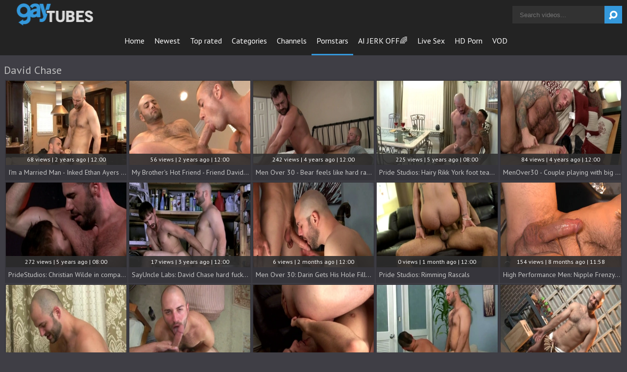

--- FILE ---
content_type: text/html; charset=UTF-8
request_url: https://www.gaytubes.tv/pornstar/david-chase
body_size: 8288
content:
<!DOCTYPE html>
<html>
	<head>
		<meta charset="utf-8">
		<meta name="referrer" content="unsafe-url">
		<meta name="viewport" content="width=device-width, initial-scale=1.0, user-scalable=no">
		<title>
			David Chase - Gay Tubes Tv		</title>
		<meta name="description" content="Looking for free ${KEYWORDS} gay porn videos? Come in and watch hundreds of free David Chase sex videos.">
		<meta name="keywords" content="gaytubes, gay tubes, gay videos, free gay porn, gay porn tube, gay porn videos, tube gay videos"> 		<link rel="apple-touch-icon" sizes="57x57" href="/static/images/favicon/apple-icon-57x57-074878c917.png">
		<link rel="apple-touch-icon" sizes="60x60" href="/static/images/favicon/apple-icon-60x60-dd75d6d0db.png">
		<link rel="apple-touch-icon" sizes="72x72" href="/static/images/favicon/apple-icon-72x72-3a348b6d06.png">
		<link rel="apple-touch-icon" sizes="76x76" href="/static/images/favicon/apple-icon-76x76-2380fc1853.png">
		<link rel="apple-touch-icon" sizes="114x114" href="/static/images/favicon/apple-icon-114x114-e27880d451.png">
		<link rel="apple-touch-icon" sizes="120x120" href="/static/images/favicon/apple-icon-120x120-86be1c0f5d.png">
		<link rel="apple-touch-icon" sizes="144x144" href="/static/images/favicon/apple-icon-144x144-f724116d3f.png">
		<link rel="apple-touch-icon" sizes="152x152" href="/static/images/favicon/apple-icon-152x152-d30fbdbd11.png">
		<link rel="apple-touch-icon" sizes="180x180" href="/static/images/favicon/apple-icon-180x180-f820a0da69.png">
		<link rel="icon" type="image/png" sizes="192x192" href="/static/images/favicon/android-icon-192x192-abad1e43f9.png">
		<link rel="icon" type="image/png" sizes="32x32" href="/static/images/favicon/favicon-32x32-29622364c9.png">
		<link rel="icon" type="image/png" sizes="96x96" href="/static/images/favicon/favicon-96x96-06ee5d91fe.png">
		<link rel="icon" type="image/png" sizes="16x16" href="/static/images/favicon/favicon-16x16-6650fdc426.png">
		<link rel="manifest" href="/static/images/favicon/manifest-14e6edc4ba.json">
				<meta name="msapplication-TileColor" content=#2d2a2b>
		<meta name="msapplication-TileImage" content="/static/images/favicon/ms-icon-144x144-f724116d3f.png">
		<meta name="msapplication-config" content="/static/images/favicon/browserconfig-653d077300.xml">
		<meta name="theme-color" content=#2d2a2b>
		<link rel="stylesheet" href="/static/style-light-6c9d269bad.css">
		<link href='//fonts.googleapis.com/css?family=Ubuntu:300,400' rel='stylesheet' type='text/css'>
		<script type="text/javascript" src="https://stats.hprofits.com/advertisement.min.js"></script>
														<!-- Google tag (gtag.js) -->
<script async src="https://www.googletagmanager.com/gtag/js?id=G-60GSSBGNSW"></script>
<script>
  window.dataLayer = window.dataLayer || [];
  function gtag(){dataLayer.push(arguments);}
  gtag('js', new Date());
  function ga() {
    var args = Array.prototype.slice.call(arguments);
    if(args[1] === 'page_view') {
      var dimension = args[2] ? args[2] : {dimension1: 'other'};
      dimension['content_group'] = dimension.dimension1;
      gtag('config', 'G-60GSSBGNSW', {
        send_page_view: false,
        content_group: dimension.dimension1
      });
      gtag('event', args[1], dimension);
      return;
    }
    gtag(args[1], args[3], {
        'event_category': args[2],
        'event_label': args[4]
    })
  }
ga('send', 'page_view', {dimension1: 'pornstar'});
window.gaId='G-60GSSBGNSW'
</script>
					<meta name="google-site-verification" content="XTFoNtO7GW2BkG0FRUb1a32MpW6oF2TDDHr8WuCRU9c">
			</head>
	<body data-pp-stat="0">
		<div class="b-root">
			<div class="leaderboard-spot">
				
			</div>
			<header class="b-header clearfix">
				<button class="b-menu-button js-menu-button">
					<i class="icon-menu"></i>
				</button>
				<table>
					<tr>
						<td class="c-home">
							<a href="/" class="b-logo">
								<img src="/static/images/logo-b53d00a9e8.png" alt="Gay Tubes Tv - Free Gay Porn Tube Videos">
							</a>
						</td>
						<td class="c-nav">
														<nav class="b-main-nav" id="nav">
								<a href="/" class="b-main-nav__link ">Home</a>
								<a href="/newest" class="b-main-nav__link ">Newest</a>
								<a href="/top-rated" class="b-main-nav__link ">Top rated</a>
								<a href="/categories" class="b-main-nav__link ">Categories</a>
																	<a href="/channels" class="b-main-nav__link ">Channels</a>
																<a href="/pornstars" class="b-main-nav__link is-active">Pornstars</a>
								<a href="https://trustpielote.com/resource?zones=300" target="_blank" rel="nofollow" class="b-main-nav__link js-menu-random js-random-link-item menu-random js-hp-tl" data-spot="MI1" data-banner-id="">
	AI JERK OFF🌈
</a>

<a href="https://trustpielote.com/resource?zones=301" target="_blank" rel="nofollow" class="b-main-nav__link js-menu-random js-random-link-item menu-random active js-hp-tl" data-spot="MI2" data-banner-id="">
	Live Sex
</a>

<a href="https://trustpielote.com/resource?zones=302" target="_blank" rel="nofollow" class="b-main-nav__link js-menu-random js-random-link-item menu-random js-hp-tl" data-spot="MI3" data-banner-id="">
	HD Porn
</a>

<a href="https://fhgte.com/gay?utm_campaign=ai.CxY&utm_content=mi4" target="_blank" rel="nofollow" class="b-main-nav__link js-menu-random js-random-link-item menu-random js-hp-tl" data-spot="MI4" data-banner-id="">
	VOD
</a>

							</nav>
						</td>
						<td class="c-search">
							<form id="search" name="search_form" class="b-search js-search" method="get" action="/search/-query-">
								<input type="text" value="" name="query" placeholder="Search videos..." autocomplete="off" data-url-search="/search-suggestions/-query-" class="b-search__input js-search-input">
								<button id="search-button" class="b-search__submit">
									<i class="icon-search"></i>
								</button>
								<div class="b-search-suggestions js-search-suggestions is-hidden" id="search-dropdown" data-loader-text="Loading"></div>
							</form>
						</td>
					</tr>
				</table>
				<button class="b-search-button js-search-button">
					<i class="icon-search"></i>
				</button>
			</header>
			<div class="b-wrapper">
				<div class="b-mobile-random-links js-random-links-mobile-spot"></div>
									<h6 class="b-head-6 text-center header-random-title">Advertisement</h6>
					<div class="mobile-random header-spot header-random mt-0">
						<div data-hp-id="1021" data-hp-zone></div>
					</div>
													<section>
												<div class="clear"></div>
													<div class="b-head-1 f-left">
								<h1>
									David Chase								</h1>
							</div>
												
		
						<div class="clear"></div>
						<div id="galleries" class="b-thumb-list js-gallery-list clearfix relative" data-infinite-scroll="1" data-infinite-scroll-url="/pornstar/david-chase?page=-page-" data-page="1">
														    <template id="pornstar-data-template">
                    &quot;David Chase&quot;
            </template>

						<div class="b-thumb-item js-thumb-item js-thumb">
			<div class="b-thumb-item-inner">
				<a
					class="js-gallery-stats js-gallery-link"
					href="/i-m-a-married-man-inked-ethan-ayers-rimming_2001949.html"
					data-position="1"
					data-vp-track
					data-gtid="1_3839311_8"
					data-gallery-id="2001949"
					data-thumb-id="14342881"
					data-preview=""
					>
					<div class="b-thumb-item__img">
						<picture class="js-gallery-img">
															<source type="image/webp" srcset="https://icdn05.gaytubes.tv/76787/1_3839311_8.webp">
															<source type="image/jpeg" srcset="https://icdn05.gaytubes.tv/76787/1_3839311_8.jpg">
														<img loading="lazy" data-loading="lazy" data-src="https://icdn05.gaytubes.tv/76787/1_3839311_8.jpg" width="480" height="320" alt="I&#039;m a Married Man - Inked Ethan Ayers rimming">
						</picture>
						<div class="b-thumb-item__img-info">
							<div class="relative">
								<div>68 views   |   2 years ago   |   12:00</div>
							</div>
						</div>
					</div>
					<div class="b-thumb-item__info">
						<span class="b-thumb-item__title">I&#039;m a Married Man - Inked Ethan Ayers rimming</span>
					</div>
				</a>
			</div>
		</div>
					<div class="b-thumb-item js-thumb-item js-thumb">
			<div class="b-thumb-item-inner">
				<a
					class="js-gallery-stats js-gallery-link"
					href="/my-brother-s-hot-friend-friend-david-chase-rushes-rough-sex_2001673.html"
					data-position="2"
					data-vp-track
					data-gtid="1_3840261_7"
					data-gallery-id="2001673"
					data-thumb-id="14340277"
					data-preview=""
					>
					<div class="b-thumb-item__img">
						<picture class="js-gallery-img">
															<source type="image/webp" srcset="https://icdn05.gaytubes.tv/76806/1_3840261_7.webp">
															<source type="image/jpeg" srcset="https://icdn05.gaytubes.tv/76806/1_3840261_7.jpg">
														<img loading="lazy" data-loading="lazy" data-src="https://icdn05.gaytubes.tv/76806/1_3840261_7.jpg" width="480" height="320" alt="My Brother&#039;s Hot Friend - Friend David Chase rushes rough sex">
						</picture>
						<div class="b-thumb-item__img-info">
							<div class="relative">
								<div>56 views   |   2 years ago   |   12:00</div>
							</div>
						</div>
					</div>
					<div class="b-thumb-item__info">
						<span class="b-thumb-item__title">My Brother&#039;s Hot Friend - Friend David Chase rushes rough sex</span>
					</div>
				</a>
			</div>
		</div>
					<div class="b-thumb-item js-thumb-item js-thumb">
			<div class="b-thumb-item-inner">
				<a
					class="js-gallery-stats js-gallery-link"
					href="/men-over-30-bear-feels-like-hard-ramming_1948601.html"
					data-position="3"
					data-vp-track
					data-gtid="1_3434131_6"
					data-gallery-id="1948601"
					data-thumb-id="13787111"
					data-preview=""
					>
					<div class="b-thumb-item__img">
						<picture class="js-gallery-img">
															<source type="image/webp" srcset="https://icdn05.gaytubes.tv/68683/1_3434131_6.webp">
															<source type="image/jpeg" srcset="https://icdn05.gaytubes.tv/68683/1_3434131_6.jpg">
														<img loading="lazy" data-loading="lazy" data-src="https://icdn05.gaytubes.tv/68683/1_3434131_6.jpg" width="480" height="320" alt="Men Over 30 - Bear feels like hard ramming">
						</picture>
						<div class="b-thumb-item__img-info">
							<div class="relative">
								<div>242 views   |   4 years ago   |   12:00</div>
							</div>
						</div>
					</div>
					<div class="b-thumb-item__info">
						<span class="b-thumb-item__title">Men Over 30 - Bear feels like hard ramming</span>
					</div>
				</a>
			</div>
		</div>
					<div class="b-thumb-item js-thumb-item js-thumb">
			<div class="b-thumb-item-inner">
				<a
					class="js-gallery-stats js-gallery-link"
					href="/pride-studios-hairy-rikk-york-foot-teasing-sex-tape_1775431.html"
					data-position="4"
					data-vp-track
					data-gtid="6_3172794_7"
					data-gallery-id="1775431"
					data-thumb-id="12280001"
					data-preview=""
					>
					<div class="b-thumb-item__img">
						<picture class="js-gallery-img">
															<source type="image/webp" srcset="https://icdn05.gaytubes.tv/63456/6_3172794_7.webp">
															<source type="image/jpeg" srcset="https://icdn05.gaytubes.tv/63456/6_3172794_7.jpg">
														<img loading="lazy" data-loading="lazy" data-src="https://icdn05.gaytubes.tv/63456/6_3172794_7.jpg" width="480" height="320" alt="Pride Studios: Hairy Rikk York foot teasing sex tape">
						</picture>
						<div class="b-thumb-item__img-info">
							<div class="relative">
								<div>225 views   |   5 years ago   |   08:00</div>
							</div>
						</div>
					</div>
					<div class="b-thumb-item__info">
						<span class="b-thumb-item__title">Pride Studios: Hairy Rikk York foot teasing sex tape</span>
					</div>
				</a>
			</div>
		</div>
					<div class="b-thumb-item js-thumb-item js-thumb">
			<div class="b-thumb-item-inner">
				<a
					class="js-gallery-stats js-gallery-link"
					href="/menover30-couple-playing-with-big-dick-daddy_1940131.html"
					data-position="5"
					data-vp-track
					data-gtid="1_3433511_8"
					data-gallery-id="1940131"
					data-thumb-id="13695831"
					data-preview=""
					>
					<div class="b-thumb-item__img">
						<picture class="js-gallery-img">
															<source type="image/webp" srcset="https://icdn05.gaytubes.tv/68671/1_3433511_8.webp">
															<source type="image/jpeg" srcset="https://icdn05.gaytubes.tv/68671/1_3433511_8.jpg">
														<img loading="lazy" data-loading="lazy" data-src="https://icdn05.gaytubes.tv/68671/1_3433511_8.jpg" width="480" height="320" alt="MenOver30 - Couple playing with big dick daddy">
						</picture>
						<div class="b-thumb-item__img-info">
							<div class="relative">
								<div>84 views   |   4 years ago   |   12:00</div>
							</div>
						</div>
					</div>
					<div class="b-thumb-item__info">
						<span class="b-thumb-item__title">MenOver30 - Couple playing with big dick daddy</span>
					</div>
				</a>
			</div>
		</div>
					<div class="b-thumb-item js-thumb-item js-thumb">
			<div class="b-thumb-item-inner">
				<a
					class="js-gallery-stats js-gallery-link"
					href="/pridestudios-christian-wilde-in-company-with-jock-dean-monroe_1775181.html"
					data-position="6"
					data-vp-track
					data-gtid="4_3172799_9"
					data-gallery-id="1775181"
					data-thumb-id="12277621"
					data-preview=""
					>
					<div class="b-thumb-item__img">
						<picture class="js-gallery-img">
															<source type="image/webp" srcset="https://icdn05.gaytubes.tv/63456/4_3172799_9.webp">
															<source type="image/jpeg" srcset="https://icdn05.gaytubes.tv/63456/4_3172799_9.jpg">
														<img loading="lazy" data-loading="lazy" data-src="https://icdn05.gaytubes.tv/63456/4_3172799_9.jpg" width="480" height="320" alt="PrideStudios: Christian Wilde in company with jock Dean Monroe">
						</picture>
						<div class="b-thumb-item__img-info">
							<div class="relative">
								<div>272 views   |   5 years ago   |   08:00</div>
							</div>
						</div>
					</div>
					<div class="b-thumb-item__info">
						<span class="b-thumb-item__title">PrideStudios: Christian Wilde in company with jock Dean Monroe</span>
					</div>
				</a>
			</div>
		</div>
					<div class="b-thumb-item js-thumb-item js-thumb">
			<div class="b-thumb-item-inner">
				<a
					class="js-gallery-stats js-gallery-link"
					href="/sayuncle-labs-david-chase-hard-fucked-in-the-butt_1997105.html"
					data-position="7"
					data-vp-track
					data-gtid="1_3665281_7"
					data-gallery-id="1997105"
					data-thumb-id="14295596"
					data-preview=""
					>
					<div class="b-thumb-item__img">
						<picture class="js-gallery-img">
															<source type="image/webp" srcset="https://icdn05.gaytubes.tv/73306/1_3665281_7.webp">
															<source type="image/jpeg" srcset="https://icdn05.gaytubes.tv/73306/1_3665281_7.jpg">
														<img loading="lazy" data-loading="lazy" data-src="https://icdn05.gaytubes.tv/73306/1_3665281_7.jpg" width="480" height="320" alt="SayUncle Labs: David Chase hard fucked in the butt">
						</picture>
						<div class="b-thumb-item__img-info">
							<div class="relative">
								<div>17 views   |   3 years ago   |   12:00</div>
							</div>
						</div>
					</div>
					<div class="b-thumb-item__info">
						<span class="b-thumb-item__title">SayUncle Labs: David Chase hard fucked in the butt</span>
					</div>
				</a>
			</div>
		</div>
					<div class="b-thumb-item js-thumb-item js-thumb">
			<div class="b-thumb-item-inner">
				<a
					class="js-gallery-stats js-gallery-link"
					href="/men-over-30-darin-gets-his-hole-filled-by-david_2045292.html"
					data-position="8"
					data-vp-track
					data-gtid="4052576_10"
					data-gallery-id="2045292"
					data-thumb-id="14864513"
					data-preview=""
					>
					<div class="b-thumb-item__img">
						<picture class="js-gallery-img">
															<source type="image/webp" srcset="https://icdn05.gaytubes.tv/81052/4052576_10.webp">
															<source type="image/jpeg" srcset="https://icdn05.gaytubes.tv/81052/4052576_10.jpg">
														<img loading="lazy" data-loading="lazy" data-src="https://icdn05.gaytubes.tv/81052/4052576_10.jpg" width="480" height="320" alt="Men Over 30: Darin Gets His Hole Filled by David">
						</picture>
						<div class="b-thumb-item__img-info">
							<div class="relative">
								<div>6 views   |   2 months ago   |   12:00</div>
							</div>
						</div>
					</div>
					<div class="b-thumb-item__info">
						<span class="b-thumb-item__title">Men Over 30: Darin Gets His Hole Filled by David</span>
					</div>
				</a>
			</div>
		</div>
					<div class="b-thumb-item js-thumb-item js-thumb">
			<div class="b-thumb-item-inner">
				<a
					class="js-gallery-stats js-gallery-link"
					href="/pride-studios-rimming-rascals_2045727.html"
					data-position="9"
					data-vp-track
					data-gtid="4061189_32"
					data-gallery-id="2045727"
					data-thumb-id="14871022"
					data-preview=""
					>
					<div class="b-thumb-item__img">
						<picture class="js-gallery-img">
															<source type="image/webp" srcset="https://icdn05.gaytubes.tv/81224/4061189_32.webp">
															<source type="image/jpeg" srcset="https://icdn05.gaytubes.tv/81224/4061189_32.jpg">
														<img loading="lazy" data-loading="lazy" data-src="https://icdn05.gaytubes.tv/81224/4061189_32.jpg" width="480" height="320" alt="Pride Studios: Rimming Rascals">
						</picture>
						<div class="b-thumb-item__img-info">
							<div class="relative">
								<div>0 views   |   1 month ago   |   12:00</div>
							</div>
						</div>
					</div>
					<div class="b-thumb-item__info">
						<span class="b-thumb-item__title">Pride Studios: Rimming Rascals</span>
					</div>
				</a>
			</div>
		</div>
					    <div class="b-thumb-item js-thumb-item js-thumb placeholder">
    <div class="b-thumb-item-inner">
        <a
                href=""
                title=""
                target="_blank"
                rel="nofollow noindex"
        >
            <div class="b-thumb-item__img">
                                <div class="b-thumb-item__img-info">
                    <div class="relative">
                                            </div>
                </div>
            </div>
            <div class="b-thumb-item__info">
                <span class="b-thumb-item__title">&nbsp;</span>
            </div>
        </a>
    </div>
</div>

    <script>
    window.tubeDomain = 'gaytubes.tv'
    window.myQueryFunction = function() {
        const availableFields = ['pornstars', 'categories', 'channel', 'tags', 'title', 'studio'];

        function matchField(navField) {
            const lowerNavField = navField.toLowerCase();
            if (availableFields.includes(lowerNavField)) {
                return lowerNavField;
            }
            if (lowerNavField === 'studios' ||
                lowerNavField === 'channels' ||
                lowerNavField === 'premium-channels' ||
                lowerNavField === 'channels-list' ||
                lowerNavField === 'premium-porn' ||
                lowerNavField === 'paysites-list' ||
                lowerNavField === 'channels-index') {
                return ['channel', 'studio'];
            }

            if (lowerNavField === 'category' ||
                lowerNavField === 'cats' ||
                lowerNavField.includes('cats') ||
                lowerNavField.includes('cat') ||
                lowerNavField.includes("c=")){
                return 'categories'
            }

            if (lowerNavField === 'pornstar' ||
                lowerNavField.includes('p=')){
                return 'pornstars'
            }

            return 'title';
        }

        function getTemplateObject(templateId) {
            const template = document.getElementById(templateId);
            if (template) {
                try {
                    const templateData = template.innerHTML.trim();
                    return templateData ? JSON.parse(templateData) : null;
                } catch (error) {
                    console.error(`Error parsing JSON from template ${templateId}:`, error);
                    return null;
                }
            }
            return null;
        }

        const pageField = window.location.pathname.split('/')[1] || '';

        let matchedField = matchField(pageField);

        const tagsGalleryData = getTemplateObject('galleryTags-data-template');
        const channelGalleryData = getTemplateObject('galleryChannel-data-template');

        const pornstarListingData = getTemplateObject('pornstar-data-template');
        const channelListingData = getTemplateObject('channel-data-template');
        const categoryListingData = getTemplateObject('category-data-template');

        const listingDataTitles = [pornstarListingData, channelListingData, categoryListingData]

        let query = '';
        let fields = [matchedField];

        if (channelGalleryData && Object.keys(channelGalleryData).length > 0 && channelGalleryData.title) {
            query = channelGalleryData.title.toLowerCase();
            fields = ['channel', 'studio'];
        }
        else if (tagsGalleryData && Array.isArray(tagsGalleryData) && tagsGalleryData.length > 0) {
            query = tagsGalleryData.map(tag => tag.title.toLowerCase()).toString()
            fields = ['tags'];
        }

        const activeListing = listingDataTitles.find((listingTitle) => listingTitle);
        if (activeListing){
            query = activeListing.toLowerCase()
        }
        return { query, fields };
    };

    window.getPatinationNum = function () {
        const selectedElement = document.querySelector('.b-pagination__selected span');
        return selectedElement ? selectedElement.textContent : null;
    }

    window.getOrderBy = function (){
        const newestPage = window.location.pathname.split('/')[1] || '';
        const newestRoutes = ["newest", "new"]
        return newestRoutes.includes(newestPage) ? "newest": null
    }


    function generateAdContent(video, formatDuration, timeAgo, rating) {
        return `
            <div class="b-thumb-item js-thumb-item js-thumb ">
    <div class="b-thumb-item-inner">
        <a
                href="${video.galleryUrl}"
                title="${video.title}"
                target="_blank"
                rel="nofollow noindex"
        >
            <div class="b-thumb-item__img">
                                    <picture class="js-gallery-img">
                        <source srcset="${video.thumbUrl}">
                        <img loading="lazy" data-src="${video.thumbUrl}" width="480" height="320" alt="${video.title}">
                    </picture>
                                <div class="b-thumb-item__img-info">
                    <div class="relative">
                                                    <div>${video.views} views   |   ${timeAgo(video.publishedAt)}   |   ${formatDuration(video.duration)}</div>
                                            </div>
                </div>
            </div>
            <div class="b-thumb-item__info">
                <span class="b-thumb-item__title">${video.title}</span>
            </div>
        </a>
    </div>
</div>
        `;
    }
</script>    <script type="text/javascript" src="https://cdn26121759.ahacdn.me/native4/main.js"></script>
<script class="ad-script">
    (function () {
        const nativeAdTrade = NativeAdTrade.getInstance({
            currentScriptName: "ad-script",
            getSearchQuery: window.myQueryFunction,
            getPaginationNum: window.getPatinationNum,
            orderBy: window.getOrderBy,
            quantity: 1,
            getParams: {
                utm_campaign: 'instream-native',
                utm_source: window.tubeDomain
            },
            tubeUrl: 'gayporn.com',
            galleryUrlTemplate: "https://www.gayporn.xxx/video/titleUrl",
            renderCallback: (video, formatDuration, timeAgo, rating) => {
                const adContent = generateAdContent(video, formatDuration, timeAgo, rating);
                const placeholder = document.querySelector('.placeholder');
                if (placeholder) {
                    placeholder.remove()
                }
                return adContent;
            },
        });
        nativeAdTrade.then((instance) => instance.loadVideos());
    }());
</script>
					<div class="b-thumb-item js-thumb-item js-thumb">
			<div class="b-thumb-item-inner">
				<a
					class="js-gallery-stats js-gallery-link"
					href="/men-over-30-david-discovers-pleasure-from-a-guy-early-on_2046499.html"
					data-position="10"
					data-vp-track
					data-gtid="4069358_15"
					data-gallery-id="2046499"
					data-thumb-id="14882623"
					data-preview=""
					>
					<div class="b-thumb-item__img">
						<picture class="js-gallery-img">
															<source type="image/webp" srcset="https://icdn05.gaytubes.tv/81388/4069358_15.webp">
															<source type="image/jpeg" srcset="https://icdn05.gaytubes.tv/81388/4069358_15.jpg">
														<img loading="lazy" data-loading="lazy" data-src="https://icdn05.gaytubes.tv/81388/4069358_15.jpg" width="480" height="320" alt="Men Over 30: David Discovers Pleasure from a Guy Early On">
						</picture>
						<div class="b-thumb-item__img-info">
							<div class="relative">
								<div>0 views   |   1 month ago   |   12:00</div>
							</div>
						</div>
					</div>
					<div class="b-thumb-item__info">
						<span class="b-thumb-item__title">Men Over 30: David Discovers Pleasure from a Guy Early On</span>
					</div>
				</a>
			</div>
		</div>
					<div class="b-thumb-item js-thumb-item js-thumb">
			<div class="b-thumb-item-inner">
				<a
					class="js-gallery-stats js-gallery-link"
					href="/men-over-30-filling-each-other-s-empty-spaces_2046516.html"
					data-position="11"
					data-vp-track
					data-gtid="4069372_13"
					data-gallery-id="2046516"
					data-thumb-id="14882882"
					data-preview=""
					>
					<div class="b-thumb-item__img">
						<picture class="js-gallery-img">
															<source type="image/webp" srcset="https://icdn05.gaytubes.tv/81388/4069372_13.webp">
															<source type="image/jpeg" srcset="https://icdn05.gaytubes.tv/81388/4069372_13.jpg">
														<img loading="lazy" data-loading="lazy" data-src="https://icdn05.gaytubes.tv/81388/4069372_13.jpg" width="480" height="320" alt="Men Over 30: Filling Each Other&#039;s Empty Spaces">
						</picture>
						<div class="b-thumb-item__img-info">
							<div class="relative">
								<div>0 views   |   1 month ago   |   11:42</div>
							</div>
						</div>
					</div>
					<div class="b-thumb-item__info">
						<span class="b-thumb-item__title">Men Over 30: Filling Each Other&#039;s Empty Spaces</span>
					</div>
				</a>
			</div>
		</div>
					<div class="b-thumb-item js-thumb-item js-thumb">
			<div class="b-thumb-item-inner">
				<a
					class="js-gallery-stats js-gallery-link"
					href="/men-over-30-intense-and-sweaty-frenzy_2046649.html"
					data-position="12"
					data-vp-track
					data-gtid="4069401_19"
					data-gallery-id="2046649"
					data-thumb-id="14885008"
					data-preview=""
					>
					<div class="b-thumb-item__img">
						<picture class="js-gallery-img">
															<source type="image/webp" srcset="https://icdn05.gaytubes.tv/81389/4069401_19.webp">
															<source type="image/jpeg" srcset="https://icdn05.gaytubes.tv/81389/4069401_19.jpg">
														<img loading="lazy" data-loading="lazy" data-src="https://icdn05.gaytubes.tv/81389/4069401_19.jpg" width="480" height="320" alt="Men Over 30: Intense and Sweaty Frenzy">
						</picture>
						<div class="b-thumb-item__img-info">
							<div class="relative">
								<div>0 views   |   1 month ago   |   12:00</div>
							</div>
						</div>
					</div>
					<div class="b-thumb-item__info">
						<span class="b-thumb-item__title">Men Over 30: Intense and Sweaty Frenzy</span>
					</div>
				</a>
			</div>
		</div>
					<div class="b-thumb-item js-thumb-item js-thumb">
			<div class="b-thumb-item-inner">
				<a
					class="js-gallery-stats js-gallery-link"
					href="/men-over-30-david-s-helping-hand-to-homeless-kids_2046658.html"
					data-position="13"
					data-vp-track
					data-gtid="4069346_16"
					data-gallery-id="2046658"
					data-thumb-id="14885153"
					data-preview=""
					>
					<div class="b-thumb-item__img">
						<picture class="js-gallery-img">
															<source type="image/webp" srcset="https://icdn05.gaytubes.tv/81387/4069346_16.webp">
															<source type="image/jpeg" srcset="https://icdn05.gaytubes.tv/81387/4069346_16.jpg">
														<img loading="lazy" data-loading="lazy" data-src="https://icdn05.gaytubes.tv/81387/4069346_16.jpg" width="480" height="320" alt="Men Over 30: David&#039;s Helping Hand To Homeless Kids">
						</picture>
						<div class="b-thumb-item__img-info">
							<div class="relative">
								<div>0 views   |   1 month ago   |   11:52</div>
							</div>
						</div>
					</div>
					<div class="b-thumb-item__info">
						<span class="b-thumb-item__title">Men Over 30: David&#039;s Helping Hand To Homeless Kids</span>
					</div>
				</a>
			</div>
		</div>
					<div class="b-thumb-item js-thumb-item js-thumb">
			<div class="b-thumb-item-inner">
				<a
					class="js-gallery-stats js-gallery-link"
					href="/high-performance-men-eating-cum-off-glass-toy_2036396.html"
					data-position="14"
					data-vp-track
					data-gtid="3985944_8"
					data-gallery-id="2036396"
					data-thumb-id="14729862"
					data-preview=""
					>
					<div class="b-thumb-item__img">
						<picture class="js-gallery-img">
															<source type="image/webp" srcset="https://icdn05.gaytubes.tv/79719/3985944_8.webp">
															<source type="image/jpeg" srcset="https://icdn05.gaytubes.tv/79719/3985944_8.jpg">
														<img loading="lazy" data-loading="lazy" data-src="https://icdn05.gaytubes.tv/79719/3985944_8.jpg" width="480" height="320" alt="High Performance Men: Eating Cum off Glass Toy">
						</picture>
						<div class="b-thumb-item__img-info">
							<div class="relative">
								<div>7 views   |   8 months ago   |   12:00</div>
							</div>
						</div>
					</div>
					<div class="b-thumb-item__info">
						<span class="b-thumb-item__title">High Performance Men: Eating Cum off Glass Toy</span>
					</div>
				</a>
			</div>
		</div>
					<div class="b-thumb-item js-thumb-item js-thumb">
			<div class="b-thumb-item-inner">
				<a
					class="js-gallery-stats js-gallery-link"
					href="/extra-big-dicks-masterful-play-with-meatslave_2038423.html"
					data-position="15"
					data-vp-track
					data-gtid="3986867_11"
					data-gallery-id="2038423"
					data-thumb-id="14760186"
					data-preview=""
					>
					<div class="b-thumb-item__img">
						<picture class="js-gallery-img">
															<source type="image/webp" srcset="https://icdn05.gaytubes.tv/79738/3986867_11.webp">
															<source type="image/jpeg" srcset="https://icdn05.gaytubes.tv/79738/3986867_11.jpg">
														<img loading="lazy" data-loading="lazy" data-src="https://icdn05.gaytubes.tv/79738/3986867_11.jpg" width="480" height="320" alt="Extra Big Dicks: Masterful Play with Meatslave">
						</picture>
						<div class="b-thumb-item__img-info">
							<div class="relative">
								<div>11 views   |   7 months ago   |   11:58</div>
							</div>
						</div>
					</div>
					<div class="b-thumb-item__info">
						<span class="b-thumb-item__title">Extra Big Dicks: Masterful Play with Meatslave</span>
					</div>
				</a>
			</div>
		</div>
					<div class="b-thumb-item js-thumb-item js-thumb">
			<div class="b-thumb-item-inner">
				<a
					class="js-gallery-stats js-gallery-link"
					href="/pride-studios-daddy-s-boy-toy_2041784.html"
					data-position="16"
					data-vp-track
					data-gtid="3967621_37"
					data-gallery-id="2041784"
					data-thumb-id="14810839"
					data-preview=""
					>
					<div class="b-thumb-item__img">
						<picture class="js-gallery-img">
															<source type="image/webp" srcset="https://icdn05.gaytubes.tv/79353/3967621_37.webp">
															<source type="image/jpeg" srcset="https://icdn05.gaytubes.tv/79353/3967621_37.jpg">
														<img loading="lazy" data-loading="lazy" data-src="https://icdn05.gaytubes.tv/79353/3967621_37.jpg" width="480" height="320" alt="Pride Studios: Daddy&#039;s Boy Toy">
						</picture>
						<div class="b-thumb-item__img-info">
							<div class="relative">
								<div>78 views   |   4 months ago   |   12:00</div>
							</div>
						</div>
					</div>
					<div class="b-thumb-item__info">
						<span class="b-thumb-item__title">Pride Studios: Daddy&#039;s Boy Toy</span>
					</div>
				</a>
			</div>
		</div>
					<div class="b-thumb-item js-thumb-item js-thumb">
			<div class="b-thumb-item-inner">
				<a
					class="js-gallery-stats js-gallery-link"
					href="/high-performance-men-dallying-on-david-s-dock_2043274.html"
					data-position="17"
					data-vp-track
					data-gtid="3977400_10"
					data-gallery-id="2043274"
					data-thumb-id="14833800"
					data-preview=""
					>
					<div class="b-thumb-item__img">
						<picture class="js-gallery-img">
															<source type="image/webp" srcset="https://icdn05.gaytubes.tv/79548/3977400_10.webp">
															<source type="image/jpeg" srcset="https://icdn05.gaytubes.tv/79548/3977400_10.jpg">
														<img loading="lazy" data-loading="lazy" data-src="https://icdn05.gaytubes.tv/79548/3977400_10.jpg" width="480" height="320" alt="High Performance Men: Dallying on David&#039;s Dock">
						</picture>
						<div class="b-thumb-item__img-info">
							<div class="relative">
								<div>33 views   |   3 months ago   |   12:00</div>
							</div>
						</div>
					</div>
					<div class="b-thumb-item__info">
						<span class="b-thumb-item__title">High Performance Men: Dallying on David&#039;s Dock</span>
					</div>
				</a>
			</div>
		</div>
					<div class="b-thumb-item js-thumb-item js-thumb">
			<div class="b-thumb-item-inner">
				<a
					class="js-gallery-stats js-gallery-link"
					href="/men-over-30-from-the-city-by-the-bay-adam-redefines-treat_2043572.html"
					data-position="18"
					data-vp-track
					data-gtid="4052656_10"
					data-gallery-id="2043572"
					data-thumb-id="14838284"
					data-preview=""
					>
					<div class="b-thumb-item__img">
						<picture class="js-gallery-img">
															<source type="image/webp" srcset="https://icdn05.gaytubes.tv/81054/4052656_10.webp">
															<source type="image/jpeg" srcset="https://icdn05.gaytubes.tv/81054/4052656_10.jpg">
														<img loading="lazy" data-loading="lazy" data-src="https://icdn05.gaytubes.tv/81054/4052656_10.jpg" width="480" height="320" alt="Men Over 30: From the City by the Bay: Adam Redefines Treat">
						</picture>
						<div class="b-thumb-item__img-info">
							<div class="relative">
								<div>4 views   |   3 months ago   |   11:40</div>
							</div>
						</div>
					</div>
					<div class="b-thumb-item__info">
						<span class="b-thumb-item__title">Men Over 30: From the City by the Bay: Adam Redefines Treat</span>
					</div>
				</a>
			</div>
		</div>
					    <div class="b-thumb-item js-thumb-item js-thumb placeholder">
    <div class="b-thumb-item-inner">
        <a
                href=""
                title=""
                target="_blank"
                rel="nofollow noindex"
        >
            <div class="b-thumb-item__img">
                                <div class="b-thumb-item__img-info">
                    <div class="relative">
                                            </div>
                </div>
            </div>
            <div class="b-thumb-item__info">
                <span class="b-thumb-item__title">&nbsp;</span>
            </div>
        </a>
    </div>
</div>

    <script>
    window.tubeDomain = 'gaytubes.tv'
    window.myQueryFunction = function() {
        const availableFields = ['pornstars', 'categories', 'channel', 'tags', 'title', 'studio'];

        function matchField(navField) {
            const lowerNavField = navField.toLowerCase();
            if (availableFields.includes(lowerNavField)) {
                return lowerNavField;
            }
            if (lowerNavField === 'studios' ||
                lowerNavField === 'channels' ||
                lowerNavField === 'premium-channels' ||
                lowerNavField === 'channels-list' ||
                lowerNavField === 'premium-porn' ||
                lowerNavField === 'paysites-list' ||
                lowerNavField === 'channels-index') {
                return ['channel', 'studio'];
            }

            if (lowerNavField === 'category' ||
                lowerNavField === 'cats' ||
                lowerNavField.includes('cats') ||
                lowerNavField.includes('cat') ||
                lowerNavField.includes("c=")){
                return 'categories'
            }

            if (lowerNavField === 'pornstar' ||
                lowerNavField.includes('p=')){
                return 'pornstars'
            }

            return 'title';
        }

        function getTemplateObject(templateId) {
            const template = document.getElementById(templateId);
            if (template) {
                try {
                    const templateData = template.innerHTML.trim();
                    return templateData ? JSON.parse(templateData) : null;
                } catch (error) {
                    console.error(`Error parsing JSON from template ${templateId}:`, error);
                    return null;
                }
            }
            return null;
        }

        const pageField = window.location.pathname.split('/')[1] || '';

        let matchedField = matchField(pageField);

        const tagsGalleryData = getTemplateObject('galleryTags-data-template');
        const channelGalleryData = getTemplateObject('galleryChannel-data-template');

        const pornstarListingData = getTemplateObject('pornstar-data-template');
        const channelListingData = getTemplateObject('channel-data-template');
        const categoryListingData = getTemplateObject('category-data-template');

        const listingDataTitles = [pornstarListingData, channelListingData, categoryListingData]

        let query = '';
        let fields = [matchedField];

        if (channelGalleryData && Object.keys(channelGalleryData).length > 0 && channelGalleryData.title) {
            query = channelGalleryData.title.toLowerCase();
            fields = ['channel', 'studio'];
        }
        else if (tagsGalleryData && Array.isArray(tagsGalleryData) && tagsGalleryData.length > 0) {
            query = tagsGalleryData.map(tag => tag.title.toLowerCase()).toString()
            fields = ['tags'];
        }

        const activeListing = listingDataTitles.find((listingTitle) => listingTitle);
        if (activeListing){
            query = activeListing.toLowerCase()
        }
        return { query, fields };
    };

    window.getPatinationNum = function () {
        const selectedElement = document.querySelector('.b-pagination__selected span');
        return selectedElement ? selectedElement.textContent : null;
    }

    window.getOrderBy = function (){
        const newestPage = window.location.pathname.split('/')[1] || '';
        const newestRoutes = ["newest", "new"]
        return newestRoutes.includes(newestPage) ? "newest": null
    }


    function generateAdContent(video, formatDuration, timeAgo, rating) {
        return `
            <div class="b-thumb-item js-thumb-item js-thumb ">
    <div class="b-thumb-item-inner">
        <a
                href="${video.galleryUrl}"
                title="${video.title}"
                target="_blank"
                rel="nofollow noindex"
        >
            <div class="b-thumb-item__img">
                                    <picture class="js-gallery-img">
                        <source srcset="${video.thumbUrl}">
                        <img loading="lazy" data-src="${video.thumbUrl}" width="480" height="320" alt="${video.title}">
                    </picture>
                                <div class="b-thumb-item__img-info">
                    <div class="relative">
                                                    <div>${video.views} views   |   ${timeAgo(video.publishedAt)}   |   ${formatDuration(video.duration)}</div>
                                            </div>
                </div>
            </div>
            <div class="b-thumb-item__info">
                <span class="b-thumb-item__title">${video.title}</span>
            </div>
        </a>
    </div>
</div>
        `;
    }
</script>    <script type="text/javascript" src="https://cdn26121759.ahacdn.me/native4/main.js"></script>
<script class="ad-script">
    (function () {
        const nativeAdTrade = NativeAdTrade.getInstance({
            currentScriptName: "ad-script",
            getSearchQuery: window.myQueryFunction,
            getPaginationNum: window.getPatinationNum,
            orderBy: window.getOrderBy,
            quantity: 1,
            getParams: {
                utm_campaign: 'instream-native',
                utm_source: window.tubeDomain
            },
            tubeUrl: 'gayporn.com',
            galleryUrlTemplate: "https://www.gayporn.xxx/video/titleUrl",
            renderCallback: (video, formatDuration, timeAgo, rating) => {
                const adContent = generateAdContent(video, formatDuration, timeAgo, rating);
                const placeholder = document.querySelector('.placeholder');
                if (placeholder) {
                    placeholder.remove()
                }
                return adContent;
            },
        });
        nativeAdTrade.then((instance) => instance.loadVideos());
    }());
</script>
					<div class="b-thumb-item js-thumb-item js-thumb">
			<div class="b-thumb-item-inner">
				<a
					class="js-gallery-stats js-gallery-link"
					href="/men-over-30-smoke-detector-to-crotch-level_2043653.html"
					data-position="19"
					data-vp-track
					data-gtid="4052631_11"
					data-gallery-id="2043653"
					data-thumb-id="14839592"
					data-preview=""
					>
					<div class="b-thumb-item__img">
						<picture class="js-gallery-img">
															<source type="image/webp" srcset="https://icdn05.gaytubes.tv/81053/4052631_11.webp">
															<source type="image/jpeg" srcset="https://icdn05.gaytubes.tv/81053/4052631_11.jpg">
														<img loading="lazy" data-loading="lazy" data-src="https://icdn05.gaytubes.tv/81053/4052631_11.jpg" width="480" height="320" alt="Men Over 30: Smoke Detector to Crotch Level">
						</picture>
						<div class="b-thumb-item__img-info">
							<div class="relative">
								<div>0 views   |   3 months ago   |   12:00</div>
							</div>
						</div>
					</div>
					<div class="b-thumb-item__info">
						<span class="b-thumb-item__title">Men Over 30: Smoke Detector to Crotch Level</span>
					</div>
				</a>
			</div>
		</div>
					<div class="b-thumb-item js-thumb-item js-thumb">
			<div class="b-thumb-item-inner">
				<a
					class="js-gallery-stats js-gallery-link"
					href="/men-over-30-alex-and-david-s-boring-sunday_2043704.html"
					data-position="20"
					data-vp-track
					data-gtid="4053019_10"
					data-gallery-id="2043704"
					data-thumb-id="14840354"
					data-preview=""
					>
					<div class="b-thumb-item__img">
						<picture class="js-gallery-img">
															<source type="image/webp" srcset="https://icdn05.gaytubes.tv/81061/4053019_10.webp">
															<source type="image/jpeg" srcset="https://icdn05.gaytubes.tv/81061/4053019_10.jpg">
														<img loading="lazy" data-loading="lazy" data-src="https://icdn05.gaytubes.tv/81061/4053019_10.jpg" width="480" height="320" alt="Men Over 30: Alex and David&#039;s Boring Sunday">
						</picture>
						<div class="b-thumb-item__img-info">
							<div class="relative">
								<div>5 views   |   3 months ago   |   12:00</div>
							</div>
						</div>
					</div>
					<div class="b-thumb-item__info">
						<span class="b-thumb-item__title">Men Over 30: Alex and David&#039;s Boring Sunday</span>
					</div>
				</a>
			</div>
		</div>
					<div class="b-thumb-item js-thumb-item js-thumb">
			<div class="b-thumb-item-inner">
				<a
					class="js-gallery-stats js-gallery-link"
					href="/men-over-30-standing-sean-takes-a-face-blowing-finale_2044218.html"
					data-position="21"
					data-vp-track
					data-gtid="4052990_14"
					data-gallery-id="2044218"
					data-thumb-id="14848106"
					data-preview=""
					>
					<div class="b-thumb-item__img">
						<picture class="js-gallery-img">
															<source type="image/webp" srcset="https://icdn05.gaytubes.tv/81060/4052990_14.webp">
															<source type="image/jpeg" srcset="https://icdn05.gaytubes.tv/81060/4052990_14.jpg">
														<img loading="lazy" data-loading="lazy" data-src="https://icdn05.gaytubes.tv/81060/4052990_14.jpg" width="480" height="320" alt="Men Over 30: Standing Sean Takes a Face-Blowing Finale">
						</picture>
						<div class="b-thumb-item__img-info">
							<div class="relative">
								<div>3 views   |   2 months ago   |   12:00</div>
							</div>
						</div>
					</div>
					<div class="b-thumb-item__info">
						<span class="b-thumb-item__title">Men Over 30: Standing Sean Takes a Face-Blowing Finale</span>
					</div>
				</a>
			</div>
		</div>
		
		<div class="b-more-thumbs">
	<h6 class="b-head-6">Advertisement</h6>
	<div class="b-more-thumbs__list js-native-container">
		<script>window.NativeConfig = {customCount: true};</script>
<div data-hp-id="778" data-hp-zone></div>
	</div>
</div>

<div class="b-more-thumbs">
	<div class="b-more-thumbs__list">
		<style>.ext-random-widget > div {display: block !important;}</style>
<div class="ext-random-widget">
<script type="application/javascript" 
data-idzone="4905018" src="https://a.realsrv.com/nativeads-v2.js" 
></script>
</div>
	</div>
</div>

<div class="mobile-random-wrapper">
	<h6 class="b-head-6 text-center">Advertisement</h6>
	<div class="mobile-random footer-spot js-not-rendered-random"></div>
</div>

<script id="footer-random-template" type="text/template">
	<div class="mobile-random-wrapper">
		<div class="mobile-random footer-spot js-footer-random js-not-rendered-random"><div data-hp-id="1022" data-hp-zone></div>
<div data-hp-id="1023" data-hp-zone></div>
<div data-hp-id="1024" data-hp-zone></div></div>
	</div>
</script>
		<script id="tracker-data-1" class="js-tracker" type="application/json">{"d":"gaytubes.tv","rid":1,"useLocalUrl":false,"ct":"galleries","pt":"pornstar","w":"David Chase"}</script>
	
							<div class="clear"></div>
						</div>
						
					</div>
				</section>
									    <div class="b-head-1 text-center">
        <h2>Our Friends:</h2>
    </div>
    <div class="back-links">
				<a
            class="back-links__link"
            href="https://gayporn.video/"
            rel="nofollow"
            title="GayPorn.video"
            target="_blank"
        >
            <span>GayPorn.video</span>
            Premium Gay Porn
        </a>
        <a
            class="back-links__link"
            href="https://gaytube.site/"
            rel="nofollow"
            title="GayTube.Site"
            target="_blank"
        >
            <span>GayTube.Site</span>
            Must Watch Gay XXX
        </a>
        <a
            class="back-links__link"
            href="https://shemaletubesite.com/"
            rel="nofollow"
            title="ShemaleTubeSite.com"
            target="_blank"
        >
            <span>ShemaleTubeSite.com</span>
            Free Shemale Porn
        </a>
				<a
            class="back-links__link"
            href="https://hprotrck.com/click.php?key=vs9tc65twivmxoc9xtbu"
            rel="nofollow"
            title="SeanCody.com"
            target="_blank"
        >
            <span>SeanCody.com</span>
            Best Gay Site
        </a>
    </div>

			<div class="h-footer"></div>
		</div>
	<script defer src="https://static.cloudflareinsights.com/beacon.min.js/vcd15cbe7772f49c399c6a5babf22c1241717689176015" integrity="sha512-ZpsOmlRQV6y907TI0dKBHq9Md29nnaEIPlkf84rnaERnq6zvWvPUqr2ft8M1aS28oN72PdrCzSjY4U6VaAw1EQ==" data-cf-beacon='{"version":"2024.11.0","token":"7e390187805e44e6821cfc1cc6859e57","r":1,"server_timing":{"name":{"cfCacheStatus":true,"cfEdge":true,"cfExtPri":true,"cfL4":true,"cfOrigin":true,"cfSpeedBrain":true},"location_startswith":null}}' crossorigin="anonymous"></script>
</body>
</html></div><footer>
<div class="footer-links row">
	<a href="/" class="logo">
		<img src="/static/images/logo-b53d00a9e8.png" alt="Gay Tubes Tv - Free Gay Porn Tube Videos">
	</a>
	<a href="http://rtalabel.org/?content=validate&rating=RTA-5042-1996-1400-1577-RTA" title="Verified RTA member" class="logo-rta">
		<img src="/static/images/rta-04030d3590.gif" alt="Verified RTA member" width="88" height="31">
	</a>
	<div class="align-center margin-10b">
		Cookies help us deliver our services. By using our services, you agree to our use of cookies.
		<a href="/cookie-policy" target="_blank">Learn more</a>
	</div>
	<div class="footer-links">
		<a href="/contact-us" title="Contact us" target="_blank">Contact us
		</a>
		<a href="/cookie-policy" title="Cookie policy" target="_blank">Cookie policy
		</a>
		<a href="/privacy-policy" title="Privacy policy" target="_blank">Privacy policy
		</a>
		<a href="/dmca" title="DMCA / Copyright" target="_blank">DMCA / Copyright
		</a>
		<a href="/content-removal" title="Content Removal" target="_blank">Content Removal</a>
		<a href="/2257" title="18 U.S.C. 2257 Statement" target="_blank">18 U.S.C. 2257 Statement</a>
		<a href="/terms-and-conditions" title="Terms &amp; Conditions" target="_blank">Terms &amp; Conditions</a>
	</div>
</div></footer><div class="overlay" id="overlay"></div><div class="b-notify js-notify-wrap is-transparent">
<div class="relative">
	<div class="b-notify__body js-notify-template">
		<div class="b-notify__mess js-notify-mess">Want some alert?</div>
		<button class="b-notify__close js-notify-close">
			<i class="icon-cancel-outline"></i>
		</button>
	</div>
</div></div><div class="js-tube-config" data-v-update-url="https://u3.gaytubes.tv/video"></div><script type="text/json" id="meta-config">{"titlePrefix":"- Gay Tubes Tv","galleryDesc":"Watch video ${title} - ${prefix}"}</script>
<script id="ae-player-js" src="https://tubestatic.usco1621-b.com/static/ae-player.1.10.3.min.js"></script>
<script src="/static/common-830f92742b.js"></script>
<script src="/static/home-c655e65cb6.js"></script><div data-hp-id='117' data-hp-zone data-pp-new="1"></div>
<script>
  window.hpPpConfig = {
    triggerMethod: 2,
    triggerSelectors: [".js-gallery-stats", ".js-category-stats", ".js-pornstar-stats"],
    tabUnder: true,
    period: 86400
  };
</script>
<div id='hpt-1020' data-hp-id="1020" data-hp-zone></div>

<script>window.hpIntConfig = {autoRedirect: false}</script>
<script>window.hpRdrConfig = { ignoreIfNotVisible: false }</script>
<script id="hpt-rdr" data-static-path="https://cdn.trustpielote.com" data-hpt-url="trustpielote.com" src="https://cdn.trustpielote.com/rdr/renderer.js" async></script>	<div data-hp-id="1098" data-hp-zone></div>
<script>
  window.hpSldConfig = {
    showAdLabel: true
  };
</script>
</body></html>


--- FILE ---
content_type: text/html; charset=UTF-8
request_url: https://syndication.realsrv.com/splash.php?native-settings=1&idzone=4905018&cookieconsent=true&&scr_info=bmF0aXZlYWRzfHwy&p=https%3A%2F%2Fwww.gaytubes.tv%2Fpornstar%2Fdavid-chase
body_size: 7717
content:
{"layout":{"widgetHeaderContentHtml":"<a target=\"_blank\" href=\"https:\/\/www.exoclick.com\" rel=\"nofollow\">Powered By <span><\/span><\/a>","branding_logo":"\/\/s3t3d2y1.afcdn.net\/widget-branding-logo.png","branding_logo_hover":"\/\/s3t3d2y1.afcdn.net\/widget-branding-logo-hover.png","itemsPerRow":6,"itemsPerCol":1,"font_family":"Helvetica, Arial, Verdana, sans-serif","header_font_size":"12px","header_font_color":"#999999","widget_background_color":"transparent","widget_width":"4850px","minimum_width_for_full_sized_layout":"450px","item_height":"300px","item_padding":"10px","image_height":"450px","image_width":"800px","text_margin_top":"3px","text_margin_bottom":"3px","text_margin_left":"0px","text_margin_right":"0px","title_font_size":"16px","title_font_color":"#000000","title_font_weight":"normal","title_decoration":"none","title_hover_color":"#0000FF","title_hover_font_weight":"normal","title_hover_decoration":"none","description_font_size":"14px","description_font_color":"#555555","description_font_weight":"normal","description_decoration":"none","description_hover_color":"#0055FF","description_hover_font_weight":"normal","description_hover_decoration":"none","open_in_new_window":1,"mobile_responsive_type":1,"header_is_on_top":1,"header_text_align":"right","title_enabled":1,"description_enabled":0,"image_border_size":"","image_border_color":"","text_align":"left","customcss_enabled":0,"customcss":null,"header_enabled":0,"mobile_breakpoint":450,"spacing_v":10,"spacing_h":10,"zoom":1,"mobile_rows":2,"mobile_cols":1,"use_v2_script":1,"text_enabled":1,"mobile_image_width":800,"mobile_text_box_size":90,"mobile_text_enabled":1,"mobile_text_position":"bottom","mobile_image_height":450,"delaySeconds":0,"frequency":0,"frequencyCount":0,"publisherAdType":"native-recommendation","adTriggerType":"","popTriggerMethod":"","popTriggerClasses":"","item_spacing_on_each_side":"5px","text_position":"bottom","text_box_size":"90px","widget_height":"540px","brand_enabled":1,"brand_font_size":"11px","brand_font_color":"#555555","brand_font_weight":"normal","brand_decoration":"none"},"data":[{"image":"https:\/\/s3t3d2y1.afcdn.net\/library\/900752\/1f2b3d9b49fcf309f66d354dac3d0126d310c514.jpg","optimum_image":"https:\/\/s3t3d2y1.afcdn.net\/library\/900752\/a61fd911d11f5454f1c825de61b7ed5392f56319.webp","url":"https:\/\/syndication.realsrv.com\/click.php?d=H4sIAAAAAAAAA41Uy3KbMBT9FW.8LKMXApZu09ataycdYifNhpFBxDggQA.79ujje8Gtk.kqIx5C95x7DpcroijElDOP_M7azkzpbEq.wLFvKxUYcXIqr2WQtw2sWS3yF7gvz7Pj8ibHq5SR5Yn9XqbstLr_5Zaf2PHHfjbep_SLKMuqroSVxZTeGOGyymSlljIrpHmxbTcl_ApprpAR0bTbqpYAyFtlK.WErVo1pOkEIRy_yfAW0LwCrgmEs20umg5C0eVVYVEJazJhp.FH47Ym11U30LNOGGN3unXPOzwNb4DS6mK1nd_dPc5Xj5t5ysKcrmmK0_ODa1StnOt7Xdw9FqunhxAhrLvH1OmuWPAN0v3iO93cb_AawF1fu8aYMRB1NHV1sRwwnbqtKWF90yJlHeoa21pNLdOOaswap5guFpFaPe35tt4vd2d1_wDcMf.gNUzhG5HTQyV7e1bp_8ENOg_ThflKpXtyx.f994OK19W35Gfm8pDeit8fv31azSVhAGOONbptTU9owxrSNwoPdvqzwZYQVedzMvvwrvqRS_1YgkKE43dR6IWCCSJJEob8XSR2IaXitB4aNStFU9WnospfsrJ4QQzjzENv44jHEaIk5P5ZnLpWq.BQFbL1OA6gXwLMw4D5q7T_69tjOIGO_LhDkPcYhveUEo9kUUI_bUmcbBmOacxlXPJE8rzECSk5oMkgZt1WmsAeBhcEsyT2hCfgx0.Ox.PkH2BiD5PBlrFCTwoB5ib5Thg5GSTROEIwCUIwYyGCDBEYIf6fwcuIr2iMIQiGCeZghPgQHhkw1unsDf51kFEiQJ8_hB4FCA8XRMNrPnNSUNVxmwVaitrow_BXGMtxIbwKH0DvdgEVoiLPtzFJOOWxTLCQLEYyEiiRRR4VfwC.rtZPewQAAA--&cb=e2e_696c45184a0bf1.85028313","title":"I Need My Stepdaddy","description":"My Daddy and his friend teach me how to fuck","brand":"SayUncle","original_url":"https:\/\/join.sayuncle.com\/track\/MzAwMDc1NS42My4xMS4yNTYuMC4wLjAuMC4w?affiliated=sau_is_free_desktop&affiliatem=sau_isfree_mobile&continuationd=pa2261_desktop&continuationm=pa2261_mobile&autocamp=7751364&nats_at[subscription_passthrough1]=[base64]&nats_at[subscription_passthrough2]=4905018&nats_at[subscription_passthrough3]=120299556&nats_at[subscription_passthrough4]=SayUncle_familydick_fdk0411_","image_position":"50% 50%","size":""},{"image":"https:\/\/s3t3d2y1.afcdn.net\/library\/952586\/c7bece74146bd68bb0fd24b523df3d5327fd390d.jpg","optimum_image":"https:\/\/s3t3d2y1.afcdn.net\/library\/952586\/044dfd7c9d3f907d930b929954cc0652cca593c3.webp","url":"https:\/\/syndication.realsrv.com\/click.php?d=H4sIAAAAAAAAA11T21LjMAz9lb70cTOWb4kfWVi20KWwU1o6vDC5QtnmUsduaccfj5yksDDOxEeyZJ1IJ2HIGIB0xL0Y07Rjdjaml_iQ9bpWgTZG_wvSukSPjAopI8qLRCgaZTIjhIu8SMbssrUJjNkFgJJRyIUcU4kuiq7n.NDUugp26yyvezfrIqPe4GiEPYXeIdCxmJ_1hkRDhYIw2tsh2lwRQU7pETp6pD4QEIRvb4PheQ3B4AmRAXsW._1.TM.RorFJ3iI0O3x5vq2JNcIsRt64py9xmw.JnvHXVn3_Rp0XT5jGLmqdzZLJ3d1qMlstJ3MuUrZgc5gfH2xZWm3aZquzu8fV7M.DIAR0s5pb3WRTuSR6O71my_slLDC42W5s2bbdQdiwud1kNz6mqW43jPJtWZPKWNKUpjaaGa4t08BLW3GdTcNq9vgqk83rzcuxur8_YnJXwBfzMD5YenhY51tzrObfD5fk6OG0_c1y.2j3z6_XuyparK_U3yebCnYbv_28Op9NcsoxDOrGtNraTdVoTXmjibaGHw0pjyVUJU8n1A82rVvjJxEQQoRD5UGIssEhC.m.9NJBFFAqA5Ai4O5DXW6QAHoin06c5N3mAJdzjFFH8qwQwBIaqYRDxCKZo3xVLtMCFC283qk7TT4wO8.Cck65o6EEIt0IxTE6BYzMbnSSxagTxaiTxMjhLaRbAkliIURcEAVh6PwZUOqGAL.Q8oAAukwXhRKZUCd606H0_4v_XNS_woD8.iEcNg7c0L3Tfe2hytZpbNZ1Feg83rR653_brh99wmfhHda7nTqODaIRZESJKJYZLSgkUilFMyF4CvAONwHhDRoEAAA-&cb=e2e_696c45184a3201.39952661","title":"Explore various AI Characters on GirlfriendGPT","description":"Find Your AI Companion Today","brand":"GirlfriendGPT","original_url":"https:\/\/0iio9.rttrk.com\/68f66824fb5928d6d0045efb?sub1=119687456&sub2=gayporn.video&sub3=118&sub4=7733116&sub5=USA&sub6=975032&sub7=4905018&sub8=&sub9=&sub10=xx&sub11=8&sub12=0&sub13=www,gaytubes,tv,pornstar,david,chase&sub14=https:\/\/gayporn.video&ref_id=[base64]&cost=0.0005","image_position":"50% 50%","size":""},{"image":"https:\/\/s3t3d2y1.afcdn.net\/library\/900752\/b3f5a41736136b409d798eef74e59d455823a164.jpg","optimum_image":"https:\/\/s3t3d2y1.afcdn.net\/library\/900752\/db088c2afcd04734e3520d06265ef472f000607d.webp","url":"https:\/\/syndication.realsrv.com\/click.php?d=H4sIAAAAAAAAA41UTXObMBD9K774WEZfCDi6TVu3rp10iJ00F0YIiHFAwkiya49.fBfcOpmeMgIktO_teywLURRiymOP_NbazkzpbEq.wLHTtQqMODklmzKQuoU92wv5AvPyPDsubyRepYwsT.z3MmWn1f0vt_zEjj92s3Ge0i.iquqmFrYspvTGCJfVJqv6ssyK0rxY3U0Jv0LaK2REtDqvmxIAUitbKydsrdWQphOEcPwmw1tA.wq4JhDOainaDkLR5VFhUwlrMmGn4UfjciP7uhvoWSeMsdteu.ctnoY3QNF9scrnd3eP89XjZp6yUNI1TXF6fnCtanSj9b4p7h6L1dNDiBDuu8fU9V2x4BvU7xff6eZ.g9cA7vaNa40ZA1FHU9cUywHTqduGErZvNVLWoa612vbUst7RHrPWKdYXi0itnnY8b3bL7VndPwB3zD9oDUt4R.T0UJd7e1bp_8ENOg_LhflKS_fkjs.77wcVr.tvyc_MyZDeit8fv31azUvCALbHGjVOK90x7Yzb93vbos4qypg7E0TknMw.vKt.5FI_lqAQ4feVnF4omCCKKA3Ru0jsQkrFaT00alaJtm5ORS1fsqp4QQzjzENv44jHEaIk5P5ZnDrdq.[base64].lI0pj8Mf4WxHBfCq_AB9G4XPscJFTiXkqMkkVD7iIZM4kqEpUw4j_8A.cZW5XsEAAA-&cb=e2e_696c45184a61f3.49948712","title":"I'll Do Anything My Stepdad Wants if He Keeps My Secret","description":"I Need My Stepdaddy","brand":"SayUncle","original_url":"https:\/\/join.sayuncle.com\/track\/MzAwMDc1NS42My4xMS4yNTYuMC4wLjAuMC4w?affiliated=sau_is_free_desktop&affiliatem=sau_isfree_mobile&continuationd=pa2261_desktop&continuationm=pa2261_mobile&autocamp=7751368&nats_at[subscription_passthrough1]=[base64]&nats_at[subscription_passthrough2]=4905018&nats_at[subscription_passthrough3]=120303350&nats_at[subscription_passthrough4]=SayUncle_familydick_fdk0411_","image_position":"50% 50%","size":""},{"image":"https:\/\/s3t3d2y1.afcdn.net\/library\/952586\/cea128b21edc26edf8cfcfb63f778e4203463d3e.jpg","optimum_image":"https:\/\/s3t3d2y1.afcdn.net\/library\/952586\/21f14bc12c8f34a190280d270bdbc60501b3e506.webp","url":"https:\/\/syndication.realsrv.com\/click.php?d=H4sIAAAAAAAAA11T21LbMBD9lbzksR5pdbMfWygNpAQ6JiHDC.MrhDq2I8mBePTxXcUOFEYe..xqV3u0e6yUoFxyR9yzta2Zsu9TuMCHbDZNFGhr9d8ga7bokWEppSpLkFGYpDQhGc_LLCFTdmG6lE7ZOQUCTEXApyDRBeh6Sg5to.tgv8mLZnAzH0nDweBoqIHC4BDoWMbfB0OiESlBGAy2QptHRJBTeoiOAUXviCKj87e30fC8xmDqCZERexavr69TOEOKtksLg9Du8eX5GptohHmCvPGbPSemGBM948.t.npHXZSPmMbOG50v0tnt7Xq2WK9mMRcZW7KYxv19t62rujFd3ea3D.vF71gQQnW7jjvd5nO5Ino3v2KruxVdYnC7q7qtMccN1bK4q_JrH9PWNxUDvts2pLYdabe2sZpZrjumKd92Ndf5XNWLhxeZVi_Xz319d9dj8rGAL.ZhcujgcL8pdrav46.bK9J7ODe_WNE9dK9PL1f7OlxuLqM_j10m2E3y9uPybDErgPsMxre67W1vdg1ttbHagKG6orseWeoqm4EfbNYY6ycRELy0Q.VRJUOFQxbSfeqlo2EAIAMqRcDdu7rcKAGHKvLpxB31S5yjuJxjDBwp8lJQlkIYpZyGLJQFyjcqZFbSCEqJ0eBOkw_s3rMAzvFwUJIS7iYojskpYGL3k5MsJkdRTI6SmDg3VCZOIEkshIgLElGlkAjgmeDGAL.Q8ogoxV1kHCqJTMCJwXQo_f_iPxYckwLy85tw2Djqxu6dzjOHOt9kid00daCLpDJ673_bYz.GhI_Ce6x3M3dZBiqjmUyhTIlkgnMqI.ydhFxGiqp_D8dJthoEAAA-&cb=e2e_696c45184a8fa8.69021562","title":"Dominant or Submissive. Wifey or Wild. Create your AI Girl Instantly","description":"Your AI slut is waiting on GirlfriendGPT","brand":"GirlfriendGPT","original_url":"https:\/\/0iio9.rttrk.com\/68f667ff2698ab1a0c4dfca0?sub1=120237924&sub2=gayporn.video&sub3=118&sub4=7751464&sub5=USA&sub6=975032&sub7=4905018&sub8=&sub9=&sub10=xx&sub11=8&sub12=0&sub13=www,gaytubes,tv,pornstar,david,chase&sub14=https:\/\/gayporn.video&ref_id=[base64]&cost=0.0001","image_position":"50% 50%","size":""},{"image":"https:\/\/s3t3d2y1.afcdn.net\/library\/953622\/8e93d4efe2e385f2f41538c49ebf712189a6ddac.jpg","optimum_image":"https:\/\/s3t3d2y1.afcdn.net\/library\/953622\/e9081967f0a07b58d982c59ca969291689507900.webp","url":"https:\/\/syndication.realsrv.com\/click.php?d=H4sIAAAAAAAAA11TyW7bMBD9FV98jEAOVx3TpqlTo0kLJ26QS0GRVKJUlmSKdGKDH9.[base64].Byz5Yj1E6xeq6aRsT_fu2sT9m6j6462r15cv96vp.u9pwYdkd29DN6Vvadf2Q.n2Ibi0IoWG436QwuLXckrBff2Lb2y29w7ph36bdOM4JNbBNat3nqWbobloGfL_rSRcTGXaxj4FFHhILlO9Sx4Nbq.764VlW7fPnp1N3u8XeGX_imkxzTHD81vh9PHWb_5NbcprM9fiR.fSQXh6fPx06fddclV._JyvYjXl9d_X.euWBY9kphoiS7EKIIXQMOja2ceBDSxMJHed2BednZ6jS2CeUbFbnw2tvJ6kwOlD01a.tmVxAl5cEP69Gt.vtpHHGfaJKakUY4HI9muPQh644NM73meoCQBZUioJnCoyXTEid30AyxRvbSZZ8fmWKJ2fGIBPvakFZBbqsONVMS69rWXppa1pCPW0xTGQxVX4s4mHuJ3nx8vKy.B1exMNiGmaMJiycwZEWuOWjX.Qs3uoFjobwaHFBSqoU0kOmMr_lp4NzvlmUYhLH1EoiPSDK7Oa7zfk_9X8PzE0F.XCGfAWh0wPX6g_eeOxcY01s.q4I3rRjOEy_3yzCr4a_xAfku1nn0lSVcQp_PGtr4WrKVakpaEqckK4iPwGlF87y5QMAAA--&cb=e2e_696c45184abd42.44039801","title":"Live Cams with Amateur Men","description":"Sexy talks with real strangers in real time","brand":"StripChat","original_url":"https:\/\/go.sexchatters.com\/easy?campaignId=2c9a29af56726a1e2eeb1d98cc8c09a7d706f24d501ceba856f28225f3d863ff&userId=cc25b857e4ea8f8295ca033be42a666e271612c976c5ef89f2223bb01dbe9de4&autoplay=all&autoplayForce=1&affiliateClickId=[base64]&sourceId=Exoclick&p1=7865556&p2=4905018&noc=1","image_position":"50% 50%","size":"300x300"},{"image":"https:\/\/s3t3d2y1.afcdn.net\/library\/953622\/94592589acd65582fa1a5af687fc8edf35911d91.jpg","optimum_image":"https:\/\/s3t3d2y1.afcdn.net\/library\/953622\/cd77ba99f7e54f2e541c38aeff129f551153dd9e.webp","url":"https:\/\/syndication.realsrv.com\/click.php?d=[base64].mfi7SfzFWz.fz5dnN1u9_sKNPkhuzw7vlbOrhhHPswRLNlCOFpuN2laTBbvkfTuP1I9l_3.KbghrFPhxCWhBjILvXm04wZ3HVPgI4Hj1xMaDhEHycS6ZTIhOkhOTqZrXBX3x940z98un92X_elduGftWZTnRKcvnV2jM9u939yj55ncxs.EJu.p8e7h49HJ2.6y_rLj6QZuVZPby7fXm0s0AIbp9GDI85jTIgbMfFAfQwOUkjDEA56A.dnZ2VKwacysmU675.8nkdVogMuvnjZmtmF4tIalc8ri.u8nmecyz5hwaVABBjPd.o0.MlVx85Yn7GsAHiFOatoxkAZQ4LK_EqScblLOcqcLq.My8mZEMjImpZh0oCsG4olkdzKlteW6xbX0PKChlkspsaGKh6XepRXj4.Pq9_hVTyu5mZCVNPKqNLSqmx5sKuc.SueldYKfbEoQzUWoshDxjy_5udT.ny1MC7J0qYUvMhDZi9uvtmd_4P_e2ApqtD7M5ZRhfD8KGv1hy.cnOm0ip131WRVH6bj_PstQ3gp.Ct8LHrX26xISw3mrSCNwY2oad0KaRFjShAOnP4CraGmbeUDAAA-&cb=e2e_696c45184aec93.86865587","title":"Sexy Men Live in United States","description":"Click to Chat","brand":"StripChat","original_url":"https:\/\/go.sexchatters.com\/easy?campaignId=2c9a29af56726a1e2eeb1d98cc8c09a7d706f24d501ceba856f28225f3d863ff&userId=cc25b857e4ea8f8295ca033be42a666e271612c976c5ef89f2223bb01dbe9de4&autoplay=all&autoplayForce=1&affiliateClickId=[base64]&sourceId=Exoclick&p1=7908014&p2=4905018&noc=1","image_position":"50% 0%","size":"300x300"}],"ext":[]}